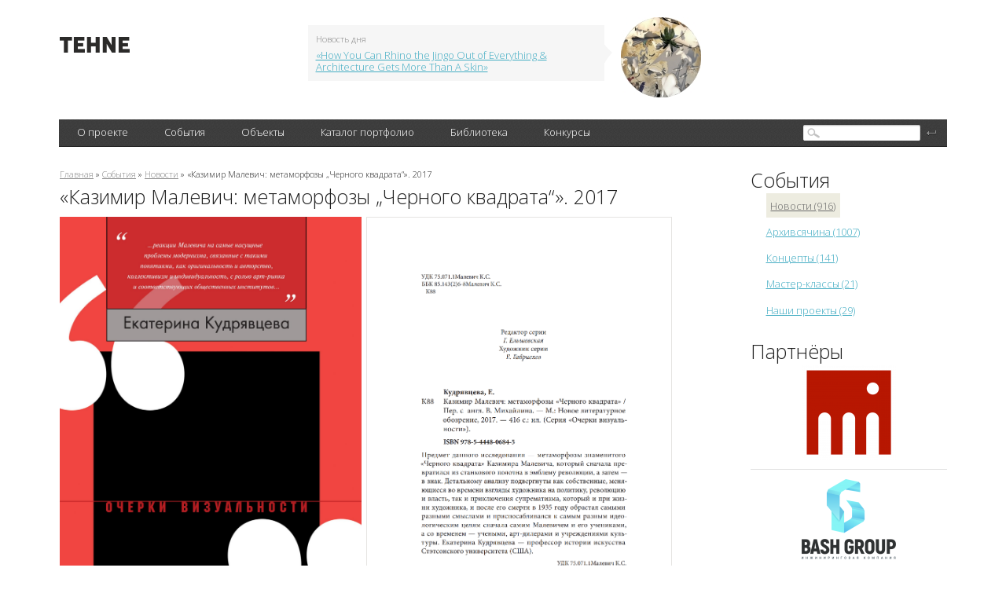

--- FILE ---
content_type: text/html; charset=utf-8
request_url: http://tehne.com/event/novosti/kazimir-malevich-metamorfozy-chernogo-kvadrata-2017
body_size: 16133
content:
<!DOCTYPE html PUBLIC "-//W3C//DTD XHTML 1.0 Transitional//EN" "https://www.w3.org/TR/xhtml1/DTD/xhtml1-transitional.dtd">
<html xmlns="https://www.w3.org/1999/xhtml">
<head>
  <base href="https://tehne.com" />
<meta http-equiv="Content-Type" content="text/html; charset=utf-8" />
<link rel="shortcut icon" href="https://tehne.com/sites/all/themes/tehne/favicon.ico" type="image/vnd.microsoft.icon" />
<meta name="description" content="Издательство «Новое литературное обозрение» выпустило исследование, предметом которого являются метаморфозы знаменитого «Черного квадрата» Казимира Малевича. Детальному анализу подвергнуты как собственные, меняющиеся во времени взгляды художника на политику, революцию и власть, так и приключения супрематизма, который обрастал самыми разными смыслами и приспосабливался к самым" />
<meta property="og:title" content="«Казимир Малевич: метаморфозы „Черного квадрата“». 2017" />
<meta property="og:description" content="Издательство «Новое литературное обозрение» выпустило исследование, предметом которого являются метаморфозы знаменитого «Черного квадрата» Казимира Малевича. Детальному анализу подвергнуты как собственные, меняющиеся во времени взгляды художника на политику, революцию и власть, так и приключения супрематизма, который обрастал самыми разными смыслами и приспосабливался к самым разным идеологическим целям. Автор книги — Екатерина Кудрявцева, профессор истории искусств Стэтсонского университета (США)." />
<meta property="og:image" content="https://tehne.com/assets/styles/og_image/public/i/event/32-0.10_exhibition.jpg?itok=OcBuRHay" />
  <title>«Казимир Малевич: метаморфозы „Черного квадрата“». 2017 | портал о дизайне и архитектуре</title>
  <meta name="viewport" content="width=device-width, initial-scale=1" />
  <link type="text/css" rel="stylesheet" href="https://tehne.com/assets/css/css_xE-rWrJf-fncB6ztZfd2huxqgxu4WO-qwma6Xer30m4.css" media="all" />
<link type="text/css" rel="stylesheet" href="https://tehne.com/assets/css/css_TH3-bzXxn6PJQkEkAEcY-AxXDCuaDxCS7COeQF6SNak.css" media="all" />
<link type="text/css" rel="stylesheet" href="https://tehne.com/assets/css/css_dWBHPbSQWh-19e3Bc29cTHIsefj--RoEVftmVdOAMn4.css" media="all" />
<link type="text/css" rel="stylesheet" href="https://tehne.com/assets/css/css_9hpLlcuFM6wi631apAIMDzS884AAabYqj_uux4543Jk.css" media="all" />
<link type="text/css" rel="stylesheet" href="https://tehne.com/assets/css/css_ZrfmCI333uopbh-QcKqTTHOZjFGh4oewf6Q2NTNYDBw.css" media="all" />
  <!-- new theme -->
  <link href='https://fonts.googleapis.com/css?family=Open+Sans:300&subset=latin,cyrillic-ext' rel='stylesheet' type='text/css' />  
  <script type="text/javascript" src="https://vk.com/js/api/share.js?11" charset="windows-1251"></script>  

</head>
<body class="html not-front not-logged-in page-node page-node- page-node-6372 node-type-event one-sidebar sidebar-second">
    <div id="scroll-top" onclick="Scroll.to(window,{'y':0},1000);">наверх</div>
<div id="blackout">&nbsp;</div>
<!-- main-cont -->
<div class="main-cont">
  <!-- // Header // -->
  <div class="Header">
    <div class="HeaderBanner">
                </div>
    <table class="HeaderFirstLine">
      <tr>
        <td class="HeaderLeftColl">
          
          <div class="HeaderLogo">
                          <a href="/" title="Главная">
                <img width="89" height="20" alt="Главная" src="/sites/all/themes/tehne/img/logo.png" />
              </a>
             
          </div>
        </td>
        <td class="HeaderCenterColl">
          <div class="HeaderNews">
                <div id="block-views-hot-news-block" class="block block-views">

  
  
  
  <div class="content">
      <div class="view view-hot-news view-id-hot_news view-display-id-block view-dom-id-e724cd95cdff7e9505fc621f2d12697e">
        
  
  
      <div class="view-content">
        <div class="views-row views-row-1 views-row-odd views-row-first views-row-last">
    <div id="node-593" class="node node-top-news node-teaser clearfix" about="/node/593" typeof="sioc:Item foaf:Document">  <div class="content clearfix">    <div class="HeaderNewsContent">      <span class="NewsCorner"></span>      <span class="NewsBlockTitle">Новость дня</span>      <a target="_blank" href="https://tehne.com/event/koncepty/how-you-can-rhino-jingo-out-everything-architecture-gets-more-skin">«How You Can Rhino the Jingo Out of Everything &amp; Architecture Gets More Than A Skin»</a>    </div>    <div class="HeaderNewsImage">      <a target="_blank" href="https://tehne.com/event/koncepty/how-you-can-rhino-jingo-out-everything-architecture-gets-more-skin"><div class="field field-name-field-image field-type-image field-label-hidden"><div class="field-items"><div class="field-item even"><img typeof="foaf:Image" src="https://tehne.com/assets/styles/hot_news/public/i/top_news/300-how-you-can-rhino-the-jingo-out-of-everything-n-architecture-gets-more-than-a-skin-004.jpg?itok=CBQwWPqO" width="102" height="102" alt="" /></div></div></div></a>    </div>  </div></div>  </div>
    </div>
  
  
  
  
  
  
</div>  </div>
</div>
            <br clear="all" />
          </div>
        </td>
        <td class="HeaderRightColl">
          <div class="HeaderSocialBookmarks">
            <a href="https://vk.com/public51692785" class="Vk"></a>
            <br clear="all" />
          </div>
        </td>
      </tr>
    </table>
          <div class="HeaderBlackLine">
              <div class="MainMenu">
                <table>
                  <tr>
                        <td><div><a href="javascript: void(0);" title="">О проекте</a>
<ul class='Lvl2'><li><a href="/about">О портале</a></li>
<li><a href="/contacts">Контакты</a></li>
<li><a href="/advertising">Информационные услуги</a></li>
<li><a href="/tehne">Техне</a></li>
<li><a href="http://tehne.com/terms-of-use" title="">Условия пользования</a></li>
<li><a href="http://tehne.com/privacy" title="">Политика конфиденциальности</a></li>
</ul></div></td>
<td><div><a href="/event" title="">События</a>
<ul class='Lvl2'><li><a href="/event/koncepty" title="">Концепты</a></li>
<li><a href="/event/novosti" title="">Новости</a></li>
<li><a href="/event/master-klassy" title="">Мастер классы</a></li>
<li><a href="/event/arhivsyachina" title="">Архивсячина</a></li>
<li><a href="/event/nashi-proekty" title="">Наши проекты</a></li>
</ul></div></td>
<td><div><a href="/object" title="">Объекты</a>
<ul class='Lvl2'><li><a href="/object/culture">Объекты культурного наследия</a></li>
</ul></div></td>
<td><div><a href="/person" title="">Каталог портфолио</a>
<ul class='Lvl2'><li><a href="/person/arhitektory" title="">Архитекторы</a></li>
<li><a href="/person/dizaynery" title="">Дизайнеры</a></li>
<li><a href="/person/hudozhniki" title="">Художники</a></li>
<li><a href="/person/hudozhestvennoe-foto" title="">Художественное фото</a></li>
<li><a href="/person/skulptory" title="">Скульпторы</a></li>
<li><a href="/person/proizvoditeli-postavshchiki" title="">Производители, поставщики</a></li>
<li><a href="/person/tvorcheskie-masterskie" title="">Творческие мастерские</a></li>
<li><a href="/person/uchebnye-zavedeniya" title="">Учебные заведения</a></li>
</ul></div></td>
<td><div><a href="/library">Библиотека</a></div></td>
<td><div><a href="/grant" title="">Конкурсы</a></div></td>
                  </tr>  
                </table>  

          </div>
          <div class="SearchBlock">
                <div id="block-search-form" class="block block-search">

  
  
  
  <div class="content">
      <form action="/event/novosti/kazimir-malevich-metamorfozy-chernogo-kvadrata-2017" method="post" id="search-block-form" accept-charset="UTF-8"><div><div class="container-inline">
<div class="SearchFieldBg"><div class="form-item form-type-textfield form-item-search-block-form">
  <label class="element-invisible" for="edit-search-block-form--2">Поиск </label>
 <input title="Введите ключевые слова для поиска." type="text" id="edit-search-block-form--2" name="search_block_form" value="" size="15" maxlength="128" class="form-text" />
</div>
</div><div class="form-actions form-wrapper" id="edit-actions--2"><input type="submit" id="edit-submit--2" name="op" value="" class="form-submit" /></div><input type="hidden" name="form_build_id" value="form-PPfeEqr4ZR4U2tuUFPsw0PBP2CcR_95x6HsE-8lUfY4" />
<input type="hidden" name="form_id" value="search_block_form" />
</div>
</div></form>  </div>
</div>
          </div>
          <br clear="all" />
      </div>
  </div>
  <!-- // Header // -->
  
  <div class="Content">
      <table class="TwoColls">
          <tr>
              <td class="LeftColl">
                                                  <div id="breadcrumb"><div class="breadcrumb"><a href="/">Главная</a> » <a href="/event">События</a> » <a href="/event/novosti">Новости</a> » «Казимир Малевич: метаморфозы „Черного квадрата“». 2017</div></div>
                              
                                  <h1>«Казимир Малевич: метаморфозы „Черного квадрата“». 2017</h1>
                                
                                
                                  <div class="tabs"></div>
                  
                
                    <div id="block-system-main" class="block block-system">

  
  
  
  <div class="content">
      
<div id="node-6372" class="node node-event clearfix" about="/event/novosti/kazimir-malevich-metamorfozy-chernogo-kvadrata-2017" typeof="sioc:Item foaf:Document">
      <div class="field field-name-body field-type-text-with-summary field-label-hidden"><div class="field-items"><div class="field-item even" property="content:encoded"><div>
	<a href="/assets/i/upload/event/kudriavtceva_kazimir_malevich-metamorfozy-chernogo_kvadrata_nlo_2017-cover.jpg" target="_blank"><img alt="Казимир Малевич: метаморфозы «Черного квадрата» / Екатерина Кудрявцева ; Перевод с английского В. Михайлина. — Москва : Новое литературное обозрение, 2017" src="/assets/i/upload/event/kudriavtceva_kazimir_malevich-metamorfozy-chernogo_kvadrata_nlo_2017-cover.jpg" style="width: 384px; height: 600px;" /></a>  <a href="/assets/i/upload/event/kudriavtceva_kazimir_malevich-metamorfozy-chernogo_kvadrata_nlo_2017-ann.png" target="_blank"><img alt="Казимир Малевич: метаморфозы «Черного квадрата» / Екатерина Кудрявцева ; Перевод с английского В. Михайлина. — Москва : Новое литературное обозрение, 2017" src="/assets/i/upload/event/kudriavtceva_kazimir_malevich-metamorfozy-chernogo_kvadrata_nlo_2017-ann.png" style="width: 387px; height: 598px; border-width: 1px; border-style: solid; border-color: rgb(229, 228, 226);" /></a></div>
<div>
<table border="0" cellpadding="1" cellspacing="1" style="width: 781px;"><tbody><tr><td style="width: 773px;">
					<span style="color:#808080;">Казимир Малевич: метаморфозы «Черного квадрата» / Екатерина Кудрявцева ; Перевод с английского В. Михайлина. — Москва : Новое литературное обозрение, 2017. — 416 с., ил. Изображения предоставлены издательством «Новое литературное обозрение»</span></td>
</tr></tbody></table></div>
<div>
	 </div>
<div>
	 </div>
<div>
	Издательство «Новое литературное обозрение» выпустило в серии «Очерки визуальности» новое исследование, предметом которого являются метаморфозы знаменитого «Черного квадрата» Казимира Малевича, превратившегося из станкового полотна в эмблему революции, а затем — в знак. Детальному анализу подвергнуты как собственные, меняющиеся во времени взгляды художника на политику, революцию и власть, так и приключения супрематизма, который и при жизни художника, и после его смерти в 1935 году обрастал самыми разными смыслами и приспосабливался к самым разным идеологическим целям сначала самим Малевичем и его учениками, а со временем — учеными, арт-дилерами и учреждениями культуры. Автор книги — Екатерина Кудрявцева, профессор истории искусств Стэтсонского университета (США).</div>
<div>
	 </div>
<div>
	С любезного разрешения издательства публикуем фрагмент из книги, дополнив текст иллюстрациями из фондов Нью-Йоркского музея современного искусства.</div>
<div>
	 </div>
<div>
	 </div>
<div>
<table border="0" cellpadding="1" cellspacing="1" style="width: 724px;"><tbody><tr><td style="width: 311px;">
					<a href="/assets/i/upload/event/katya_kudryavtseva_1.jpg" target="_blank"><img alt="Katya Kudryavtseva" src="/assets/i/upload/event/katya_kudryavtseva_1.jpg" style="width: 300px; height: 323px;" /></a></td>
<td style="width: 400px;">
<div>
						<span style="font-family:tahoma,geneva,sans-serif;"><strong>Екатерина Кудрявцева</strong> (<a href="http://www.stetson.edu/other/faculty/profiles/katya-kudryavtseva.php">Katya Kudryavtseva</a>) — профессор истории искусств Стэтсонского университета (США). Специализируется на истории 20 века, фокусируясь на пересечении искусства, политики, экономики и их влияния на формирование устоев современного искусства.</span></div>
<div>
						 </div>
<div>
						<span style="font-family:tahoma,geneva,sans-serif;">Образование:</span></div>
<ul><li>
							<span style="font-family:tahoma,geneva,sans-serif;">Ph.D., Университет Южной Калифорнии;</span></li>
<li>
							<span style="font-family:tahoma,geneva,sans-serif;">M.A., Университет Оклахомы;</span></li>
<li>
							<span style="font-family:tahoma,geneva,sans-serif;">B.A., РГГУ.</span></li>
</ul><div>
						<span style="font-family:tahoma,geneva,sans-serif;">Основные публикации:</span></div>
<ul><li>
							<span style="font-family:tahoma,geneva,sans-serif;">The Making of Kazimir Malevich's Black Square (under contract, 2015).</span></li>
<li>
							<span style="font-family:tahoma,geneva,sans-serif;">"Indecent, Decent, Chic: Marketing Orientalist Fashion in France, 1907-1914," Fashion and Transgression, Pasadena: Castle Press, 2005.</span></li>
</ul><div>
						<span style="font-family:tahoma,geneva,sans-serif;"><span style="color:#696969;">Источник фото: </span><a href="http://digital.archives.stetson.edu/cdm/ref/collection/Photographs/id/28818"><span style="color:#696969;">digital.archives.stetson.edu</span></a></span></div>
</td>
</tr></tbody></table></div>
<div>
	 </div>
<div>
	 </div>
<div>
	 </div>
<div>
<h2>
		Казимир Малевич: метаморфозы «Черного квадрата» / Екатерина Кудрявцева ; Перевод с английского В. Михайлина. — Москва : Новое литературное обозрение, 2017. — 416 с., ил. — (Очерки визуальности). — ISBN 978-5-4448-0684-5</h2>
<div>
		<a href="http://www.nlobooks.ru/node/8588">Страница книги на сайте издательства</a></div>
<div>
		 </div>
<div>
		 </div>
<div>
<h3>
			ОГЛАВЛЕНИЕ</h3>
<div>
			Введение. Историографический обзор...5</div>
<div>
			Глава 1. Как «Черный квадрат» стал первой супрематической картиной...73</div>
<div>
			Глава 2. Как «Черный квадрат» едва не стал красным.147</div>
<div>
			Глава 3. Как «Черный квадрат» перебрался на Запад, оставшись при этом в России..235</div>
<div>
			Глава 4. Как «Черный квадрат» не стал самой дорогой картиной Малевича..300</div>
<div>
			Заключение.376</div>
<div>
			Список иллюстраций..385</div>
<div>
			Библиография..388</div>
<div>
			 </div>
<div>
			 </div>
<div>
			<a href="/assets/i/upload/event/suprematizm-1920-21.jpg" target="_blank"><img alt="Страница из книги: Супрематизм. 34 рисунка / К. Малевич. —  Витебск : Уновис, 1920" src="/assets/i/upload/event/suprematizm-1920-21.jpg" style="width: 800px; height: 985px;" /></a></div>
<div>
			<span style="color:#696969;">Страница из книги: Супрематизм. 34 рисунка / К. Малевич. —  Витебск : Уновис, 1920. Источник изображения: </span><a href="https://www.moma.org/collection/works/11073?locale=en"><span style="color:#696969;">MoMA</span></a></div>
<div>
			 </div>
<div>
			 </div>
<div>
			 </div>
</div>
</div>
<div>
<h3>
		<span style="font-size:18px;">Фрагмент первой главы: <span style="color:#006699;">«Как „Черный квадрат“ стал первой супрематической картиной»</span></span></h3>
<div>
		 </div>
<div>
		 </div>
<div>
		&lt;...&gt; Намерение Малевича заявить о рождении супрематизма на открытии выставки [«Последняя футуристическая выставка картин 0,10». — <em>Tehne</em>] перестало быть тайной 22 ноября 1915 года:</div>
<div>
		 </div>
<div class="rteindent1">
		<span style="font-family:tahoma,geneva,sans-serif;"><span style="font-size:11px;">Завертелось все. Вся группа нашего выставочного кружка заявила протест против того, что я выхожу из футуризма и хочу в каталоге написать несколько слов и назвать свои вещи Супрематизмом. Надели узду, но не знаю удастся ли им меня зануздать. Причина такая, «что мы все тоже уже не футуристы, но еще не знаем, как себя определить и у нас было мало времени думать над этим». Вот видите, как поступают так сказать товарищи. Я не могу даже назвать своих работ в каталоге ради того, что они не подготовлены. Этой участи подпали и Клюнков, признавший мою идею и сделавший уже несколько скульптурных работ, то же Меньков. Прямо так чудно и великолепно. Я уступил им в этом ради целости выставки. Но зато на выставке они должны будут уступить мне в моей новой форме, в тексте².</span></span></div>
<div>
		 </div>
<div>
		<span style="font-size:11px;">____________</span></div>
<div>
		<span style="font-size:11px;">² <em>Малевич</em>. Письмо к Матюшину от 22 ноября 1915 года // Малевич о себе. Т. 1. С. 74.</span></div>
<div>
		 </div>
<div>
		 </div>
<div>
		Малевич был разочарован реакцией всех остальных участников группы, уже успев забыть о том, что сам на протяжении нескольких месяцев обдумывал, как ему поэффектнее расстаться со своими коллегами. Их реакция вполне понятна: никому не хотелось выступать в роли статиста в чужом триумфальном спектакле. Но вскоре настроение у него улучшилось: «Меня лишили своего принадлежащего мне права. Но я вывернулся. Название уже знают все. Но содержания не знает никто, пусть <em>будет секретом</em>»¹. Малевичу пришлось смириться с тем, что само название «супрематизм» в каталоге фигурировать не будет, но поскольку он уже успел заранее договориться с Матюшиным о публикации брошюры, сомнений в будущем триумфе у него не было. И неважно, что жестокая реальность вынудит его оценивать свои работы в более чем скромные суммы (150–200 рублей против тех 1500–2000, что Татлин просил за свои угловые контррельефы), что его считают лакеем Пуни (Малевичу пришлось включить имена Пуни и Богуславской в число авторов представленной на выставке коллективной работы) и что он испортил отношения с другими художниками. Ему удалось самое главное — он устроил первый публичный показ своего радикально нового стиля на собственных условиях, выставив 39 полотен — больше, чем кто-либо еще из участников проекта. Стоит ли говорить о том, что Татлин отказался выставляться рядом с Малевичем и показывал свои рельефы в отдельном зале. Назвав свое выставочное пространство просто и со вкусом — «Зал профессиональных художников», — Татлин и Попова дали понять, что не желают иметь ничего общего с тем, что представлялось им любительскими попытками Малевича скандализировать публику.</div>
<div>
		<span style="font-size:11px;">____________</span></div>
<div>
		<span style="font-size:11px;">¹ <em>Малевич</em>. Письмо к Матюшину от 25 ноября 1915 года // Там же.</span></div>
<div>
		 </div>
<div>
		 </div>
<div>
		Однако Малевич вовсе не собирался устраивать скандал (каковой воспринимался им всего лишь как один из способов привлечь внимание к супрематизму), он был намерен выдвинуть новую художественную систему, которая в свою очередь создаст новую реальность:</div>
<div class="rteindent1">
		 </div>
<div class="rteindent1">
		<span style="font-family:tahoma,geneva,sans-serif;"><span style="font-size:11px;">Ключи Супрематизма ведут меня к открытию еще не осознанного. Новая моя живопись не принадлежит земле исключительно. Земля брошена как дом изъеденный шашлями. И на самом деле в человеке, в его сознании лежит устремление к пространству, тяготение «отрыва от шара земли»¹.</span></span></div>
<div>
		 </div>
<div>
		<span style="font-size:11px;">____________</span></div>
<div>
		<span style="font-size:11px;">¹ <em>Малевич</em>. Письмо к Матюшину от 23 июня 1916 года // Малевич о себе. Т. 1. С. 89.</span></div>
<div>
		 </div>
<div>
		 </div>
<div>
		Эмблемой своей новой системы он выбрал «Черный квадрат» и на протяжении всей своей дальнейшей карьеры будет настаивать на том, что это была самая первая супрематическая картина. Этот миф он запустил в обращение достаточно рано, в письмах, которые писал Матюшину, когда в 1915 году работал над супрематическими полотнами. Зачем он это сделал? Анна Лепорская, его ученица и последовательница, утверждала, что художник «сам не знал, не понимал, что именно представляет собой черный квадрат. Он осознавал, что в его художественной карьере это явление настолько важное, что целую неделю (по его собственным словам) не мог ни есть, ни пить, ни спать»².</div>
<div>
		<span style="font-size: 11px;">____________</span></div>
<div>
		<span style="font-size:11px;">² <em>Leporskaya A</em>. The Beginning and the End of Figurative Painting and Suprematism // Kasimir Malewitsch: Zum 100. Geburtstag. Cologne: Galerie Gmurzynska, 1978. S. 65.</span></div>
<div>
		 </div>
<div>
		 </div>
<div>
		Лепорская описывает создание «Черного квадрата» как результат снизошедшего на Малевича откровения. И, вне всякого сомнения, определенная доля художественного озарения в процессе производства картины имела место, но появилась она отнюдь не благодаря какой-то счастливой случайности или как следствие бессознательного акта. Даже если мы предположим, что «Черный квадрат» был написан поверх более сложной абстрактной композиции по случайности, Малевич вполне осознанно счел необходимым провозгласить его произведением искусства. Более того, эта работа никак не могла быть результатом простой записи, поскольку, согласно рентгеновскому анализу, фоновый белый цвет на законченном полотне примыкает к черному, а не лежит под ним, так что квадрат не был написан поверх сплошного белого поля. Однако причины того, почему Малевич не написал «Черный квадрат» еще раз, на свежем полотне, уже осознав значимость этого своего творения, остаются неясными. И в самом деле, зачем ему было сохранять следы творческого процесса, которые откровенно противоречили его же собственной теории о том, что супрематизм представляет собой результат постепенного упрощения его фигуративных работ, тогда как в действительности он появился в результате экспериментов с абстрактными формами? Зачем он оставил второй слой на самой главной картине во всей своей художественной карьере, при том что уже в 1915 году вполне осознавал уникальный статус этого полотна? Ни в одном из многочисленных своих писем, теоретических работ и воспоминаний Малевич напрямую данной темы не касается. Впрочем, очень может статься, что некоторый свет на эту ситуацию может пролить самое первое описание картины в манифесте «От кубизма и футуризма к супрематизму. Новый живописный реализм», который задумывался как теоретическое обоснование супрематизма:</div>
<div>
		 </div>
<div class="rteindent1">
		<span style="font-size:11px;"><span style="font-family:tahoma,geneva,sans-serif;">Квадрат не подсознательная форма. Это творчество интуитивного разума.</span></span></div>
<div class="rteindent1">
		 </div>
<div class="rteindent1">
		<span style="font-size:11px;"><span style="font-family:tahoma,geneva,sans-serif;">Лицо нового искусства!</span></span></div>
<div class="rteindent1">
		 </div>
<div class="rteindent1">
		<span style="font-size:11px;"><span style="font-family:tahoma,geneva,sans-serif;">Квадрат живой, царственный младенец.</span></span></div>
<div class="rteindent1">
		 </div>
<div class="rteindent1">
		<span style="font-size:11px;"><span style="font-family:tahoma,geneva,sans-serif;">Первый шаг чистого творчества в искусстве. До него были наивные уродства и копии натуры¹.</span></span></div>
<div>
		 </div>
<div>
		<span style="font-size:11px;">____________</span></div>
<div>
		<span style="font-size:11px;">¹ Малевич. От кубизма и футуризма к супрематизму. Новый живописный реализм (1916) // Andersen. Vol. 1. Р. 38.</span></div>
<div>
		 </div>
<div>
		 </div>
<div>
		Здесь Малевич дает понять, что «Черный квадрат» есть прежде всего продукт разума, хотя и отдает должное той роли, которую в творческом процессе играет интуиция, при том что для него теперь «интуиция есть новый разум; сознательно творящий формы»¹. Подобное определение противоречит представлению о том, что «Черный квадрат» был явлен как некое неосознанное и трансцендентное видение. По сути, Малевич критикует своих коллег-художников, привыкшим ставить вдохновение выше разума:</div>
<div>
		 </div>
<div class="rteindent1">
		<span style="font-family:tahoma,geneva,sans-serif;"><span style="font-size:11px;">Художник должен знать теперь, что и почему происходит в его картинах.</span></span></div>
<div class="rteindent1">
		 </div>
<div class="rteindent1">
		<span style="font-family:tahoma,geneva,sans-serif;"><span style="font-size:11px;">Раньше он жил каким-то настроением. Ждал восхода Луны, сумерек, надевал зеленые абажуры на лампы, и это все его настраивало, как скрипку.</span></span></div>
<div class="rteindent1">
		 </div>
<div class="rteindent1">
		<span style="font-family:tahoma,geneva,sans-serif;"><span style="font-size:11px;">Но когда его спросишь, почему это лицо кривое или зеленое, он не мог дать точного ответа.</span></span></div>
<div class="rteindent1">
		 </div>
<div class="rteindent1">
		<span style="font-family:tahoma,geneva,sans-serif;"><span style="font-size:11px;">«Я так хочу, мне так нравится...»</span></span></div>
<div class="rteindent1">
		 </div>
<div class="rteindent1">
		<span style="font-family:tahoma,geneva,sans-serif;"><span style="font-size:11px;">Будучи живописцем, я должен сказать, почему в картинах лица людей расписывались зеленым и красным².</span></span></div>
<div>
		 </div>
<div>
		<span style="font-size:11px;">____________</span></div>
<div>
		<span style="font-size:11px;">¹ Малевич. От кубизма и футуризма к супрематизму. P. 37.</span></div>
<div>
		<span style="font-size:11px;">² Там же. P. 32.</span></div>
<div>
		 </div>
<div>
		 </div>
<div>
		Далее Малевич заявляет, что «Черный квадрат» есть «лицо нового искусства», при том что по-русски слово «лицо» является производным от «лик» (образ, эмблема). До сей поры художник говорил о своей картине как о неодушевленном объекте. Но уже в следующем предложении «Черный квадрат» из предмета превращается в живое существо: «Квадрат живой, царственный младенец». Покончив с предметно-изобразительной тематикой, Малевич в то же самое время одухотворяет квадрат и наделяет его надлежащей генеалогией (квадрат становится ребенком самого Малевича)³. И получает способность подменять художника собой. И превращает Малевича в царя. И тот обретает наконец-таки статус истинного творца.</div>
<div>
		<span style="font-size:11px;">____________</span></div>
<div>
		<span style="font-size:11px;">³ Словосочетание «царственный младенец» сразу отсылает нас к Иисусу Христу, превращая тем самым Малевича в Бога Отца.</span></div>
<div>
		 </div>
<div>
		 </div>
<div>
		Чтобы еще раз подчеркнуть значимость «Черного квадрата», художник помещает его на все то время, пока шла выставка «0,10. Последняя футуристическая выставка картин», в так называемый красный угол выставочного зала, в то место, где обычно вешались иконы (<em>ил. 13</em>).</div>
<div>
		 </div>
<div>
		 </div>
<div>
		<img alt="Супрематическая секция Малевича на выставке «0,10». 1915. Фотография. РГАЛИ" src="/assets/i/upload/event/0.10_exhibition.jpg" style="width: 800px; height: 583px;" /></div>
<div>
		<span style="color:#696969;">Ил. 13. Супрематическая секция Малевича на выставке «0,10». 1915. Фотография. РГАЛИ. Источник фото: </span><a href="https://commons.wikimedia.org/wiki/File:0.10_Exhibition.jpg"><span style="color:#696969;">commons.wikimedia.org</span></a></div>
<div>
		 </div>
<div>
		 </div>
<div>
		Можно высказать предположение, что в данном контексте тот факт, что Малевич оставил на картине второй слой, может приобрести особое значение: иконический образ квадрата, «зародыш всех возможностей», скрывает под собой новую, уже нарождающуюся жизнь. И эта способность «Черного квадрата» к порождению новой жизни выводит его за функциональные пределы станковой живописи.</div>
<div>
		 </div>
<div>
		Как работает «Черный квадрат»? Начнем с того, что Малевич позиционировал его одновременно как конечную точку старого и как исходную точку нового искусства, и как таковая он являлся частью новой комплексной художественной системы, в рамках которой нигилистический жест, воплощенный в черном квадрате на белом фоне, был минимизирован лежащей под верхними слоями краски сложной супрематической композицией. Антропоморфные черты, которыми Малевич наделил свое детище, — способность порождать и вынашивать, — служили намеком на то, что «Черный квадрат» был задуман не как обычное станковое полотно, но должен был стать воплощением самого художника: в своих многочисленных теоретических опусах Малевич старательно размывал границу между картиной и личностью. С самого момента своего создания эта картина, так же как и ее автор, преследовала одну-единственную цель: перерождение искусства, основанное на принципах супрематизма. Так, к примеру, Осип Брик вспоминал следующее высказывание Малевича: «Наш земной шар, земная поверхность не организована. Покрыта морями, горами. Существует какая-то природа, а хочу вместо этой природы создать супрематическую природу, построенную по законам супрематизма». А когда Брик спросил его, что же в этой новой супрематической природе станут делать люди, Малевич ответил: «Вы будете приспосабливаться так же, как к природе господа бога»¹. Подобные высказывания свидетельствуют о необычайно высоком градусе всего этого предприятия, о том, что Малевич был сосредоточен на своей затее с такой безоглядностью, что в среде его коллег это служило поводом одновременно и для чувства, близкого к священному ужасу, и для насмешек. Эмблематическое качество картины вкупе с провокативным ее размещением на месте иконы придали ей в рамках супрематистской иерархии совершенно особенный статус — особенный настолько, что со временем и сам художник, и его ученики начнут использовать черный квадрат в качестве подписи. &lt;...&gt;</div>
<div>
		<span style="font-size:11px;">____________</span></div>
<div>
		<span style="font-size:11px;">¹ <em>Хан-Магомедов С.</em> Пионеры советского дизайна. М.: Галарт, 1995. С. 95.</span></div>
<div>
		 </div>
<div>
		 </div>
<div>
		 </div>
<div>
<div>
			<a href="/assets/i/upload/event/beloe-na-belom.jpg" target="_blank"><img alt="К. Малевич. «Белое на белом» («Белый квадрат», «Белый квадрат на белом фоне»). 1918. Белый квадрат был одним из трёх супрематических квадратов Малевича, два других — чёрный и красный" src="/assets/i/upload/event/beloe-na-belom.jpg" style="width: 800px; height: 799px;" /></a></div>
<div>
			<span style="color: rgb(105, 105, 105);">К. Малевич. «Белое на белом» («Белый квадрат», «Белый квадрат на белом фоне»). 1918.<br />
			Белый квадрат был одним из трёх супрематических квадратов Малевича, два других — чёрный и красный. Источник изображения: </span><a href="https://www.moma.org/collection/works/80385?locale=en"><span style="color: rgb(105, 105, 105);">MoMA</span></a></div>
</div>
</div>
<div>
	 </div>
<div>
	 </div>
<div>
	<a href="/assets/i/upload/event/malevich_houses_of_the_future_leningrad_pilots_house_1924.jpg" target="_blank"><img alt="К. Малевич. Супрематизм в архитектуре. Дома будущего Ленинграда. Планит Летчика. 1924" src="/assets/i/upload/event/malevich_houses_of_the_future_leningrad_pilots_house_1924.jpg" style="width: 800px; height: 565px;" /></a></div>
<div>
	<span style="color:#696969;">К. Малевич. Супрематизм в архитектуре. Дома будущего Ленинграда. Планит Летчика. 1924. Источник изображения: </span><a href="https://www.moma.org/collection/works/35590?locale=en"><span style="color:#696969;">MoMA</span></a></div>
<div>
	 </div>
<div>
	 </div>
</div></div></div>    <br clear="all" />
    <div class="EventsItemInfo">
      <span>26 июня 2017, 16:45</span>
      <a href="/event/novosti/kazimir-malevich-metamorfozy-chernogo-kvadrata-2017#comments">
        0 комментариев      </a> 
    </div>
    <br clear="all" />
    <div id="comments" class="comment-wrapper">
          <h2 class="title comment-title">Комментарии</h2>
      
  <div id="comment-wrapper-nid-6372"></div>
      <div class="form-container">
      <h2 class="title comment-form">Добавить комментарий</h2>
      <form class="comment-form" action="/comment/reply/6372" method="post" id="comment-form" accept-charset="UTF-8"><div><div class="form-item form-type-textfield form-item-name">
  <label for="edit-name">Ваше имя <span class="form-required" title="Это поле обязательно для заполнения.">*</span></label>
 <input type="text" id="edit-name" name="name" value="" size="30" maxlength="60" class="form-text required" />
</div>
<div class="field-type-text-long field-name-comment-body field-widget-text-textarea form-wrapper" id="edit-comment-body"><div id="comment-body-add-more-wrapper"><div class="form-item form-type-textarea form-item-comment-body-und-0-value">
  <label for="edit-comment-body-und-0-value">Комментарий <span class="form-required" title="Это поле обязательно для заполнения.">*</span></label>
 <div class="form-textarea-wrapper resizable"><textarea class="text-full form-textarea required" id="edit-comment-body-und-0-value" name="comment_body[und][0][value]" cols="60" rows="5"></textarea></div>
</div>
</div></div><input type="hidden" name="form_build_id" value="form-l0gD4j7-EK2xkPmBIWc9xY60oO3VPDurartq2ViQeTg" />
<input type="hidden" name="form_id" value="comment_node_event_form" />
<div class="form-item form-type-textfield form-item-email">
 <input type="text" id="edit-email" name="email" value="" size="60" maxlength="128" class="form-text" />
</div>
<div class="form-actions form-wrapper" id="edit-actions"><input type="submit" id="edit-submit" name="op" value="Сохранить" class="form-submit" /></div></div></form>   </div>
  </div>
  </div>  </div>
</div>
                
              </td>
              <!--  LEFT COLUMN -->              
                              <td class="RightColl">
                      <div id="block-custom-event-menu" class="block block-custom">

  
      <div class="block-title">События</div>
  
  
  <div class="content">
      <div class="item-list"><ul class="left-menu"><li class="first"><a href="/event/novosti" class="active">Новости (916)</a></li>
<li><a href="/event/arhivsyachina" class="">Архивсячина (1007)</a></li>
<li><a href="/event/koncepty" class="">Концепты (141)</a></li>
<li><a href="/event/master-klassy" class="">Мастер-классы (21)</a></li>
<li class="last"><a href="/event/nashi-proekty" class="">Наши проекты (29)</a></li>
</ul></div>  </div>
</div>
<div id="block-views-partner-block" class="block block-views">

  
      <div class="block-title">Партнёры</div>
  
  
  <div class="content">
      <div class="view view-partner view-id-partner view-display-id-block view-dom-id-050b3cbbfae17e7a66438fd8872f796e">
        
  
  
      <div class="view-content">
        <div class="views-row views-row-1 views-row-odd views-row-first">
    
<div id="node-11561" class="node node-partner node-teaser clearfix" about="/content/arhitekturnoe-byuro-shevkunov-i-partnery" typeof="sioc:Item foaf:Document">
  <div class="content partner-item">
    <a href="https://absh.pro/">
      <div class="field field-name-field-image field-type-image field-label-hidden"><div class="field-items"><div class="field-item even"><img typeof="foaf:Image" src="https://tehne.com/assets/styles/partner/public/i/partner/logo/arhitekturnoe-biuro-shevkunov-i-partnery-logo2.png?itok=miNTFuix" width="120" height="120" alt="Архитектурное бюро Шевкунов и партнеры" title="Архитектурное бюро Шевкунов и партнеры" /></div></div></div>    </a>
    <div class="partner-description" style="display: none;">
            <div class="field field-name-body field-type-text-with-summary field-label-hidden"><div class="field-items"><div class="field-item even" property="content:encoded"><div>
	<a href="https://absh.pro/">Архитектурное бюро Шевкунов и партнеры</a></div>
<div>
	 </div>
<div>
	Бюро создает гармоничную городскую среду с 1996 года. Команда профессионалов специализируется на проектировании жилых, общественных и инфраструктурных объектов, сочетая проверенный опыт с современными подходами.</div>
</div></div></div>    </div>
  </div>
</div>  </div>
  <div class="views-row views-row-2 views-row-even">
    
<div id="node-10657" class="node node-partner node-teaser clearfix" about="/content/bashgrupp" typeof="sioc:Item foaf:Document">
  <div class="content partner-item">
    <a href="https://bashgroup.ru/">
      <div class="field field-name-field-image field-type-image field-label-hidden"><div class="field-items"><div class="field-item even"><img typeof="foaf:Image" src="https://tehne.com/assets/styles/partner/public/i/partner/logo/bashgroup_logo-black.png?itok=QDAj1MmA" width="120" height="103" alt="БашГрупп" title="БашГрупп" /></div></div></div>    </a>
    <div class="partner-description" style="display: none;">
            <div class="field field-name-body field-type-text-with-summary field-label-hidden"><div class="field-items"><div class="field-item even" property="content:encoded"><div>
	 </div>
<div>
	<a href="https://bashgroup.ru/">Инжиниринговая компания «БашГрупп»</a></div>
<div>
	 </div>
<div>
	Решения для коммерческих помещений и общественных пространств любой сложности — от дизайн-проекта до монтажа. «БашГрупп» специализируется на полном комплексе услуг: проектирование, дизайн, поставка и монтаж потолочных, стеновых, напольных и осветительных конструкций в интерьере и экстерьере.</div>
</div></div></div>    </div>
  </div>
</div>  </div>
  <div class="views-row views-row-3 views-row-odd">
    
<div id="node-11450" class="node node-partner node-teaser clearfix" about="/content/aspek-proekt" typeof="sioc:Item foaf:Document">
  <div class="content partner-item">
    <a href="https://tehne.com/person/arhitektory/ooo-aspek-project">
      <div class="field field-name-field-image field-type-image field-label-hidden"><div class="field-items"><div class="field-item even"><img typeof="foaf:Image" src="https://tehne.com/assets/styles/partner/public/i/partner/logo/aspek-project-logo-sm3.jpg?itok=t-P_zyUa" width="120" height="59" alt="АСПЭК-Проект" title="АСПЭК-Проект" /></div></div></div>    </a>
    <div class="partner-description" style="display: none;">
            <div class="field field-name-body field-type-text-with-summary field-label-hidden"><div class="field-items"><div class="field-item even" property="content:encoded"><div>
	 </div>
<div>
	<a href="https://tehne.com/person/arhitektory/ooo-aspek-project">ООО «АСПЭК-Проект»</a></div>
<div>
	 </div>
<div>
	Более 17 лет «АСПЭК-Проект» служит надежным партнером для ведущих девелоперов, предлагая полный цикл архитектурно-проектных решений любой сложности — от концепции до рабочей документации.</div>
</div></div></div>    </div>
  </div>
</div>  </div>
  <div class="views-row views-row-4 views-row-even">
    
<div id="node-6574" class="node node-partner node-teaser clearfix" about="/content/arhitekturnoe-atele-plyus" typeof="sioc:Item foaf:Document">
  <div class="content partner-item">
    <a href="http://tehne.com/person/arhitektory/aa-plus">
      <div class="field field-name-field-image field-type-image field-label-hidden"><div class="field-items"><div class="field-item even"><img typeof="foaf:Image" src="https://tehne.com/assets/styles/partner/public/i/partner/logo/atelje-plus-logo.jpg?itok=k2fgOk5t" width="120" height="56" alt="Архитектурное ателье «Плюс»" title="Архитектурное ателье «Плюс»" /></div></div></div>    </a>
    <div class="partner-description" style="display: none;">
            <div class="field field-name-body field-type-text-with-summary field-label-hidden"><div class="field-items"><div class="field-item even" property="content:encoded"><div>
	 </div>
<div>
	<a href="http://tehne.com/person/arhitektory/aa-plus">Архитектурное ателье «Плюс»</a></div>
<div>
	 </div>
<div>
	Одна из крупнейших частных проектных организаций в Удмуртии. Более 25 лет «Архитектурное ателье „Плюс“» работает с объектами любого масштаба — проектирует и разрабатывает жилые дома, торгово-развлекательные и многофункциональные комплексы, офисные здания.</div>
</div></div></div>    </div>
  </div>
</div>  </div>
  <div class="views-row views-row-5 views-row-odd">
    
<div id="node-11299" class="node node-partner node-teaser clearfix" about="/content/arhitekturnoe-byuro-ag-prodzhekt-grupp" typeof="sioc:Item foaf:Document">
  <div class="content partner-item">
    <a href="https://tehne.com/person/arhitektory/ag-project-group">
      <div class="field field-name-field-image field-type-image field-label-hidden"><div class="field-items"><div class="field-item even"><img typeof="foaf:Image" src="https://tehne.com/assets/styles/partner/public/i/partner/logo/ag-project-group-logo-true.png?itok=0uYRigpW" width="120" height="80" alt="Архитектурное бюро «АГ проджект групп»" title="Архитектурное бюро «АГ проджект групп»" /></div></div></div>    </a>
    <div class="partner-description" style="display: none;">
            <div class="field field-name-body field-type-text-with-summary field-label-hidden"><div class="field-items"><div class="field-item even" property="content:encoded"><div>
	 </div>
<div>
	<a href="https://tehne.com/person/arhitektory/ag-project-group">Архитектурное бюро «АГ проджект групп»</a></div>
<div>
	 </div>
<div>
	Бюро специализируется на комплексном проектировании жилых и общественных зданий, создании дизайн-проектов интерьеров и благоустройства жилых и общественных пространств.</div>
</div></div></div>    </div>
  </div>
</div>  </div>
  <div class="views-row views-row-6 views-row-even views-row-last">
    
<div id="node-7333" class="node node-partner node-teaser clearfix" about="/content/arhitekturnoe-byuro-kubika" typeof="sioc:Item foaf:Document">
  <div class="content partner-item">
    <a href="https://ab-cubica.ru/">
      <div class="field field-name-field-image field-type-image field-label-hidden"><div class="field-items"><div class="field-item even"><img typeof="foaf:Image" src="https://tehne.com/assets/styles/partner/public/i/partner/logo/cubica-logo.png?itok=8A7lUPuP" width="120" height="43" alt="Архитектурное бюро КУБИКА" title="Архитектурное бюро КУБИКА" /></div></div></div>    </a>
    <div class="partner-description" style="display: none;">
            <div class="field field-name-body field-type-text-with-summary field-label-hidden"><div class="field-items"><div class="field-item even" property="content:encoded"><div>
	 </div>
<div>
	<a href="https://ab-cubica.ru/">Архитектурное бюро CUBICA</a></div>
<div>
	 </div>
<div>
	Проектирование жилых домов, торгово-развлекательных и многофункциональных комплексов, офисных зданий.</div>
</div></div></div>    </div>
  </div>
</div>  </div>
    </div>
  
  
  
  
  
  
</div>  </div>
</div>

                  <div class="right_banner">
                                      </div>
                  <div class="PartnersBlock">
                                        </div>
                </td>
                        </tr>
      </table>

            
      <br class="clear none" />
  </div>
  <!-- /main-cont -->
  <!-- \\\footer\\\ -->
  <div class="footer">
      <div class="footer-b">
          <div class="FooterContent">
              <table>
                  <tr>
                      <td class="FooterCopyRights">tehne.com &copy; 2011&mdash;2026                          <br />Все права защищены.
                          <br />
                      </td>
                      <td class="FooterContacts">Если у вас есть интересная для нас
                          <br />информация &ndash; пишите на почту 
                          <br />
                          <a href="mailto:info@tehne.com">info@tehne.com</a>
                      </td>
                      <td class="FooterCounters">
                          <!-- Yandex.Metrika informer -->
                          <a href="https://metrika.yandex.ru/stat/?id=7537711&amp;from=informer"
                          target="_blank" rel="nofollow"><img src="https://informer.yandex.ru/informer/7537711/3_1_FFFFFFFF_EEEEEEFF_0_pageviews"
                          style="width:88px; height:31px; border:0;" alt="Яндекс.Метрика" title="Яндекс.Метрика: данные за сегодня (просмотры, визиты и уникальные посетители)" /></a>
                          <!-- /Yandex.Metrika informer -->

                          <!-- Yandex.Metrika counter -->
                          <div style="display:none;"><script type="text/javascript">
                          (function(w, c) {
                              (w[c] = w[c] || []).push(function() {
                                  try {
                                      w.yaCounter7537711 = new Ya.Metrika({id:7537711, enableAll: true});
                                  }
                                  catch(e) { }
                              });
                          })(window, 'yandex_metrika_callbacks');
                          </script></div>
                          <script src="//mc.yandex.ru/metrika/watch.js" type="text/javascript" defer="defer"></script>
                          <noscript><div><img src="//mc.yandex.ru/watch/7537711" style="position:absolute; left:-9999px;" alt="" /></div></noscript>
                          <!-- /Yandex.Metrika counter -->



                      </td>
                      <td class="FooterStudioCopy">Сайт разработан
                          <br />Лабораторией дизайна
                          <span class="PixLogoHolder">
                              <span class="PixelLogo"></span>
                              <a target="_blank" href="https://p1x.ru">&laquo;Pixel&raquo;</a>&copy; 2012</span>
                      </td>
                  </tr>
              </table>
          </div>
      </div>
  </div>
  <!-- ///footer/// -->
</div>
  <script type="text/javascript">
  var _gaq = _gaq || [];
  _gaq.push(['_setAccount', 'UA-24006847-1']);
  _gaq.push(['_trackPageview']);

  (function() {
    var ga = document.createElement('script'); ga.type = 'text/javascript'; ga.async = true;
    ga.src = ('https:' == document.location.protocol ? 'https://ssl' : 'https://www') + '.google-analytics.com/ga.js';
    var s = document.getElementsByTagName('script')[0]; s.parentNode.insertBefore(ga, s);
  })();
</script>
</body>
</html>
